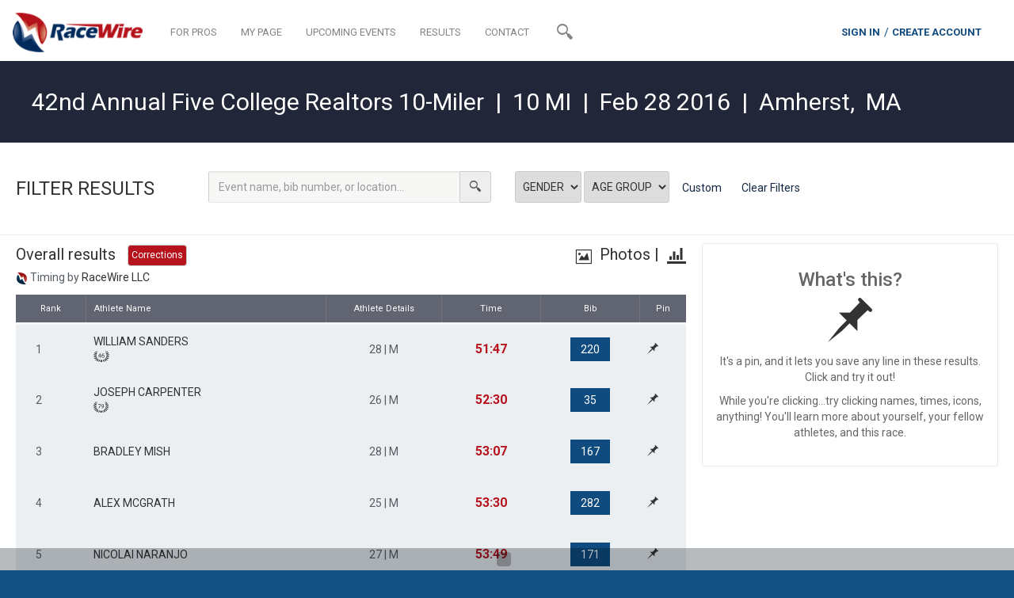

--- FILE ---
content_type: text/html; charset=utf-8
request_url: https://my.racewire.com/results/32197/36090
body_size: 16547
content:

<!DOCTYPE html>
<html lang="en">
<head><title>
	Race Results from 42nd Annual Five College Realtors 10-Miler(10 MI) on RaceWire
</title><meta charset="utf-8" /><meta http-equiv="X-UA-Compatible" content="IE=edge" /><meta name="viewport" content="width=device-width, initial-scale=1.0, maximum-scale=1.0, user-scalable=no" /><meta name="description" /><meta name="author" /><link rel="shortcut icon" href="/images/favicon.ico" type="image/x-icon" /><link rel="icon" href="/images/favicon.ico" type="image/x-icon" />

    <!-- IMPORTANT: Redirects if user tries insecure connection -->
    <script>
        if (location.protocol != 'https:' && location.hostname != "localhost") {
            location.href = 'https:' + window.location.href.substring(window.location.protocol.length);
        }
    </script>
    <!-- Google Tag Manager -->
    <script>(function(w,d,s,l,i){w[l]=w[l]||[];w[l].push({'gtm.start':
    new Date().getTime(),event:'gtm.js'});var f=d.getElementsByTagName(s)[0],
    j=d.createElement(s),dl=l!='dataLayer'?'&l='+l:'';j.async=true;j.src=
    'https://www.googletagmanager.com/gtm.js?id='+i+dl;f.parentNode.insertBefore(j,f);
    })(window,document,'script','dataLayer','GTM-NXLRNV9');</script>
    <!-- End Google Tag Manager -->

    <!-- Bootstrap core CSS -->
    <link href="/css/bootstrap.css" rel="stylesheet" /><link href="/css/bootstrap-select.css" rel="stylesheet" /><link href="/css/typeaheadjs.css" rel="stylesheet" /><link href="/css/formValidation.min.css" rel="stylesheet" />

    <!-- Custom fonts styles -->
    <link href="/css/racewirefonts.css" rel="stylesheet" /><link href="/css/minimal/blue.css" rel="stylesheet" />

    <!-- Custom styles -->
    <link href="/css/racewire.css" rel="stylesheet" /><link href="/css/magnific-popup.css" rel="stylesheet" /><link href="/css/owl.carousel.css" rel="stylesheet" /><link href="/css/owl.theme.css" rel="stylesheet" /><link href="/css/datepicker3.css" rel="stylesheet" />

    <!-- HTML5 shim and Respond.js IE8 support of HTML5 elements and media queries -->
    <!--[if lt IE 9]>
      <script src="/js/html5shiv.js"></script>
      <script src="/js/respond.min.js"></script>
    <![endif]-->
    <script src="https://www.google.com/recaptcha/api.js" async defer></script>
    <script>currentMemberId = 0;</script>
    <script src="/js/d3.v3.min.js"></script>
    <script type="text/javascript">
        raceId = 32197;
        raceEventId = 36090;
        segmentId = 0;
        resultId = 0;
        raceDistanceMeters = 16093.44;
        facebookId = '';
        friendData = new Array();
        raceData = new Array();
        subscriptionData = new Array();
        segmentJson = '[{"SegmentId":30054,"RaceEvent":null,"OrderIndex":0,"IntType":0,"Type":0,"TypeString":"Run","Distance":10,"IntDistanceUnit":0,"DistanceUnit":0,"DistanceUnitString":"Miles","DistanceInMeters":16093.44,"ResultsColumnName":"ChipTime"}]';
    </script>
    <style>
        .row-detail {
            border-bottom: solid 1px #999;
            border-right: solid 1px #999;
            border-left: solid 1px #999;
        }

            .row-detail td {
                background-color: #fff !important;
                color: #565d65;
            }

        .detail-head {
            border-top: solid 1px #999;
            border-right: solid 1px #999;
            border-left: solid 1px #999;
        }

            .detail-head td {
                background-color: #fff !important;
                color: #565d65 !important;
            }

        .row-place {
            text-align: center;
            background: #ECEFF2;
            border: solid 1px #fff;
        }

            .row-place .title {
                font-size: 0.8em;
                font-weight: bold;
            }

            .row-place .value {
                font-size: 0.9em;
            }
    </style>
    <link href="/css/racewire.advertising.css" rel="stylesheet">

    <!-- Start Visual Website Optimizer Asynchronous Code -->
    <script type='text/javascript'>
    var _vwo_code=(function(){
    var account_id=267429,
    settings_tolerance=2000,
    library_tolerance=2500,
    use_existing_jquery=false,
    /* DO NOT EDIT BELOW THIS LINE */
    f=false,d=document;return{use_existing_jquery:function(){return use_existing_jquery;},library_tolerance:function(){return library_tolerance;},finish:function(){if(!f){f=true;var a=d.getElementById('_vis_opt_path_hides');if(a)a.parentNode.removeChild(a);}},finished:function(){return f;},load:function(a){var b=d.createElement('script');b.src=a;b.type='text/javascript';b.innerText;b.onerror=function(){_vwo_code.finish();};d.getElementsByTagName('head')[0].appendChild(b);},init:function(){settings_timer=setTimeout('_vwo_code.finish()',settings_tolerance);var a=d.createElement('style'),b='body{opacity:0 !important;filter:alpha(opacity=0) !important;background:none !important;}',h=d.getElementsByTagName('head')[0];a.setAttribute('id','_vis_opt_path_hides');a.setAttribute('type','text/css');if(a.styleSheet)a.styleSheet.cssText=b;else a.appendChild(d.createTextNode(b));h.appendChild(a);this.load('//dev.visualwebsiteoptimizer.com/j.php?a='+account_id+'&u='+encodeURIComponent(d.URL)+'&r='+Math.random());return settings_timer;}};}());_vwo_settings_timer=_vwo_code.init();
    </script>
    <!-- End Visual Website Optimizer Asynchronous Code -->
</head>

<body class="athletes-body">
    <script src="https://lib.tashop.co/racewire/adengine.js" async data-tmsclient="RaceWire" data-layout="ros" data-debug="true"></script>
    <script>
        window.TAS = window.TAS || { cmd: [] }
    </script>
    <!-- Google Tag Manager (noscript) -->
    <noscript><iframe src="https://www.googletagmanager.com/ns.html?id=GTM-NXLRNV9"
    height="0" width="0" style="display:none;visibility:hidden"></iframe></noscript>
    <!-- End Google Tag Manager (noscript) -->
    <form method="post" action="./36090" id="pageForm" enctype="multipart/form-data">
<div class="aspNetHidden">
<input type="hidden" name="__VIEWSTATE" id="__VIEWSTATE" value="me0LrcwqDToELL6DUIaXpge3fQckBOb3IUkiGXTdQu4MrT79EfGlxzCe3euoljm99AUDkpWube2bD/DiZ3kFbcZhd79YjIwTnl1+4SpEiVutMOWySx7pz8f1g8F3J8qkHZ97ZMYhCBzLS6KHNF1RMT6GNxYRdY0T6phF95egGFHOoM0vOkHFZMikorpDb9PdvtMBCnONwv0BmLCSK1erMDlkEW/Q/[base64]/ANmJcavCI/zXQflEOmB2i+Jh+K5EYcEYtJjZ03tomjITjvMJ+o1L4fZAiiEVk=" />
</div>

<div class="aspNetHidden">

	<input type="hidden" name="__VIEWSTATEGENERATOR" id="__VIEWSTATEGENERATOR" value="4BA86E98" />
	<input type="hidden" name="__EVENTVALIDATION" id="__EVENTVALIDATION" value="y0b9RE4BrJ43Ia7qrAYMBgxr1wkDQk6BRuAJE6Sxdv+hUNPS3zdE5i/[base64]/Rq9fKAFxQ2LkXnitphZ2HRSI9DcTqb2xnu1k8a48GOhQjZvk/e8TGHc" />
</div>
    <section id="nav-menu" class="nav-bar-wrapper">
        <div class="container">
            <div class="row get-started-wrapper">
                <div class="col-md-16">
                    <header class="navbar" id="top" role="banner">
                        <div class="container-fluid">
                            <div class="navbar-header">
                                <button class="navbar-toggle collapsed" type="button" data-toggle="collapse" data-target=".bs-navbar-collapse">
                                    <span class="sr-only">Toggle navigation</span>
                                    <span class="custom-glyphicon glyphicon glyphicon-align-right"></span>
                                </button>
                                <a class="navbar-brand" href="/athletes"><img src="/images/colored-logo.png" class="img-responsive"></a>
                                <div class="nav-search-wrapper visible-xs">
                                    <a class="search" href="#">
                                        <i class="icon-magnifier-heavy"></i>
                                        <div class="search-input-wrapper">
                                            <input type="text" class="showSearch search-text">
                                        </div>
                                    </a>
                                </div>
                            </div>
                            <div class="pull-left nav-icon-wrapper hidden-xs">
                                <div class="nav-search-wrapper visible-sm">
                                    <a class="search" href="#">
                                        <i class="icon-magnifier-heavy"></i>
                                        <div class="search-input-wrapper">
                                            <input type="text" class="showSearch search-text">
                                        </div>
                                    </a>
                                </div>
                                <div class="clearfix"></div>
                            </div>
                            <nav class="navbar-collapse bs-navbar-collapse collapse" role="navigation" style="height: 1px;">
                                <ul id="navbar" class="nav navbar-nav navbar-left">
                                    <li><a href="https://racewire.com/director.php">FOR PROS</a></li>
                                    <li><a href="/athlete">MY PAGE</a></li>
                                    <li><a href="/events">UPCOMING EVENTS</a></li>
                                    <li><a href="/results">RESULTS</a></li>
                                    <li><a href="#contact">CONTACT</a></li>
                                    <li id="infoIcon" style="cursor:pointer;display:none"  data-original-title="Information, Please" data-toggle="popover" data-html="true" data-content="Click the <span class='glyphicon glyphicon-info-sign'></span> button to open and close these hints."><a><span class="glyphicon glyphicon-info-sign" style="font-size:1.5em;font-weight:100"></span></a></li>
                                    <li class="nav-search-wrapper hidden-sm hidden-xs">
                                        <a class="search" href="#">
                                            <i class="icon-magnifier-heavy"></i>
                                            <div class="search-input-wrapper">
                                                <input name="ctl00$searchInput" type="text" id="searchInput" class="showSearch search-text " />
                                            </div>
                                        </a>
                                    </li>
                                </ul>
                                <ul class="nav navbar-nav navbar-right signin-wrapper">
                                    <li id="signinLink"><a class="sigin-link" data-target="#loginModal" data-toggle="modal">SIGN IN</a></li>
                                    <li id="signinRegister"><a href="https://racewire.com/get-started.php">CREATE ACCOUNT</a></li>
                                    <div id="signinGreeting" class="dropdown sigin-link" style="display:none">
                                        <button id="signinGreetingText" class="btn dropdown-toggle" type="button" data-toggle="dropdown">
                                            HELLO
                                            <span class="caret"></span>
                                        </button>
                                        <ul class="dropdown-menu" role="menu" aria-labelledby="dropdownMenu1">
                                            <li role="presentation"><a role="menuitem" tabindex="-1" href="/athlete">My Page</a></li>
                                            <li role="presentation"><a role="menuitem" tabindex="-1" href="/social/home">Social</a></li>
                                            <li role="presentation"><a role="menuitem" tabindex="-1" data-target="#settingsModal" data-toggle="modal">Settings</a></li>
                                            <li role="presentation" class="divider"></li>
                                            <li role="presentation"><a role="menuitem" tabindex="-1" href="/logout.aspx">Log Out</a></li>
                                        </ul>
                                    </div>
                                </ul>
                            </nav>
                        </div>
                    </header>
                </div>
            </div>
        </div>
    </section>

    
    <section id="title" class="result-title-warpper">
        <div class="container">
            <div class="row">
                <div class="col-md-12" style="text-align: center;">
                    <!-- /142394216/RaceWire/Ros_Top_Leader-->
                    <div id="unit-1672940356834" class="tmsads"></div>
                </div>
            </div>
            <div class="row">
                <div id="titleText" class="col-md-16 center-block">
                    <span id="BodyPlaceHolder_raceTitle" class="title"><a href="/results/32197">42nd Annual Five College Realtors 10-Miler</a></span>&nbsp;&nbsp;|&nbsp;
                    <span id="BodyPlaceHolder_raceEvent" class="title">10 MI</span>&nbsp;&nbsp;|&nbsp;
                    <span id="BodyPlaceHolder_raceDate" class="date">Feb 28 2016</span>&nbsp;&nbsp;|&nbsp;
                    <span id="BodyPlaceHolder_raceCity" class="location">Amherst</span>,&nbsp;
                    <span id="BodyPlaceHolder_raceState" class="region">MA</span>
                </div>
            </div>
        </div>
    </section>
    <section id="search" class="search-controls-wrapper">
        <div class="container">
            <div class="col-md-16 center-block controls clearfix">
                <div class="col-md-3 title">Filter Results</div>
                <div class="form-inline search-form">
                    <div class="col-md-5 col-sm-16">
                        <div class="input-group">
                            <input id="freeTextSelector" type="text" class="form-control search-input" placeholder="Event name, bib number, or location...">
                            <span class="input-group-addon"><i class="icon-magnifier-heavy"></i></span>
                        </div>
                    </div>
                    <div class="col-md-8 col-sm-16">
                        <select id="genderSelector">
                            <option value="dummy">GENDER</option>
                        </select>
                        <select id="ageGroupSelector">
                            <option value="dummy">AGE GROUP</option>
                        </select>
                        <div class="btn-group">
                            
                            <button type="button" id="customModalButton" class="btn btn-link custom" data-toggle="modal" data-target="#customModal">
                                Custom
                            </button>
                            <button type="button" id="clearButton" class="btn btn-link custom">
                                Clear Filters
                            </button>
                        </div>
                    </div>
                    <div class="clearfix"></div>
                </div>
                <div class="clearfix"></div>
            </div>
        </div>
    </section>
    <section id="resultsSection" class="event-result-wrapper">
        <div class="container results-grid">
            
            <div class="center-block clearfix">
                <div class="col-md-5 col-sm-16 col-xs-16 result-details">
                    <div id="results-sticky" class="container-fluid" data-spy="affix" data-offset-top="250">
                        <a id="myresult" class="anchor" style="top: -70px" />
                        <div id="detail" class="result-details-wrapper details-overlay" style="display: none;">
                            <div class="result-details-hide"><a href="javascript:$('.details-overlay').hide();void(0)">SEE ALL RESULTS ></a></div>
                            <div class="img-cropper">
                                <a id="detailImageLink" href="javascript:">
                                    <img id="detailImage" class="img-responsive rwi" style="width: 100%" src="/images/profile.jpg">
                                </a>
                            </div>
                            <div class="name-wrapper clearfix">
                                <div id="detailBib" class="number pull-left"></div>
                                <div class="title-wrapper col-md-16 pull-right" style="padding: 0px">
                                    <div class="col-md-10" style="padding-left: 0px">
                                        <div><a id="detailName" class="name" href="#"></a></div>
                                        <div id="detailAddress" class="location pull-left"></div>
                                    </div>
                                    <div class="col-md-6 pull-right" style="padding-right: 0px">
                                        <a id="detailShare" style="color:white; margin-bottom: 2px;" class="btn-follow-result" href="#">SHARE</a>
                                        <div id="detailFollow">FOLLOW</div>
                                    </div>
                                </div>
                            </div>
                            <div class="details-wrapper">
                                <div class="detail clock">
                                    <a href="athletes-segment-result.html"><i class="icon-clock"></i></a>
                                    <span id="detailElapsedTime"></span>
                                </div>
                                <div id="detailSegments">
                                </div>
                                <div id="detailFinisherCertificate" class="detail">

                                </div>
                            </div>
                            <ul class="result-details-container clearfix">
                                <li>
                                    <div class="result-details">
                                        <div id="detailPlaceTitleOverall" class="title">Overall</div>
                                        <div id="detailPlaceResultOverall" class="value"></div>
                                    </div>
                                </li>
                                <li>
                                    <div class="result-details">
                                        <div id="detailPlaceTitleGender" class="title"></div>
                                        <div id="detailPlaceResultGender" class="value"></div>
                                    </div>
                                </li>
                                <li>
                                    <div class="result-details">
                                        <div id="detailPlaceTitleAgeGroup" class="title"></div>
                                        <div id="detailPlaceResultAgeGroup" class="value"></div>
                                    </div>
                                </li>
                            </ul>
                            <div id="detailClaimWrapper" class="claim-wrapper" style="display: none;">
                                <button type="button" title="It\'s me! Claim this race." id="detailClaim" onclick="claimResult(this);return false;"><span class="glyphicon glyphicon-ok"></span></button>
                                Claim this result!
                            </div>
                            
                        </div>
                        <div id="sidebar" class="result-details-wrapper" style="display:none;">
                            <div style="text-align:center;color:#666; padding: 12px">
                                <h3>What's this?</h3>
                                <p>
                                    <i class="glyphicon glyphicon-pushpin" style="font-size:4em; color: #333;"></i>
                                </p>
                                <p>It's a pin, and it lets you save any line in these results. Click and try it out!</p>
                                <p>While you're clicking...try clicking names, times, icons, anything! You'll learn more about yourself, your fellow athletes, and this race.</p>
                            </div>
                            <!-- /142394216/RaceWire/Ros_Right_Sidebar_1 -->
                            <div id="unit-1672940616907" class="tmsads"></div>
                            <!-- /142394216/RaceWire/Ros_Right_Sidebar_2-->
                            <div id="unit-1672940700153" class="tmsads"></div>
                        </div>
                    </div>
                </div>
                <div class="col-md-11 col-sm-16 col-xs-16 results-grid">
                    <div class="title">
                        <span id="resultsReturnOverall" style="display: none"><a class="pull-left back-link"><i class="icon-left-caret"></i>overall results&emsp;</a></span>
                        <span id="resultsTitle">Overall results</span>
                        <span>&nbsp;
                            <button type="button" class="btn btn-default btn-submit" style="background-color: #b6131c; color: #fff; font-size: 0.6em; padding: 4px;" title="Find an error in these results? Click here." onclick="processResultAdd(0);$('#addResultModal').modal('show');return false">Corrections</button></span>
                        <span id="resultsGraph" style="float: right;">
                            
                            <a id="resultsWidgetPhoto" style="display: none" title="see photos" ><i class="icon-photo-single" style="font-size: 1.5em; vertical-align: middle;"></i>&nbsp;Photos</a>&nbsp;|&nbsp;
                            <a id="resultsWidgetVideo" style="display: none" title="see video"><i class="icon-tv"></i></a>
                            <span title="graph results"><i class="icon-bars" data-toggle="modal" data-target="#graphModal" style="cursor: pointer; font-size: 1.2em; vertical-align: middle;"></i></span>
                        </span>
                    </div>
                    <div id="credits" class="credits">
                    <img src="https://racewireimages.blob.core.windows.net/organizationlogos/0000007.png" /><span>&nbsp;Timing by <a href='http://www.racewire.com' target='_blank'>RaceWire LLC</a></span></div>
                    <div class="datagrid">
                        <table id="grid">
                            <thead>
                                <tr>
                                    <th style="text-align: center">Rank</th>
                                    <th>Athlete Name</th>
                                    <th style="text-align: center" class="details-head">Athlete Details</th>
                                    <th style="text-align: center" class="time-head">Time</th>
                                    <th style="text-align: center" class="bib-head">Bib</th>
                                    <th style="text-align: center">Pin</th>
                                </tr>
                            </thead>
                            <tbody id="resultsList">
                                <tr>
                                    <td class="preloader" colspan="6">
                                        <img src="/images/gears.gif" /></td>
                                </tr>
                            </tbody>
                        </table>
                        <div id="preloadBar" class="preload-bar" style="width: 5%;">&nbsp;</div>
                    </div>
                </div>
            </div>
        </div>
    </section>
    
    
    


    <footer id="contact" class="footer-wrapper text-center">
        <div class="container-fluid footer-top-container">
            <div class="footer-overlay"></div>
            <div class="container">
                <div class="row">
                    <div class="col-lg-16 col-md-16 col-sm-16 col-xs-16 footer-top-wrapper center-block">
                        <div class="col-lg-3 col-md-3 col-sm-4">
                            <div class="logo"><img src="/images/logo.png"></div>
                            <div class="social">
                                <a href="https://twitter.com/RaceWireLive" target="_blank" class="social-icon">
                                    <i class="icon-twitter-dark-circle"></i>
                                </a>
                                <a href="https://instagram.com/racewirelive" target="_blank" class="social-icon">
                                    <i class="icon-instagram-dark-circle"></i>
                                </a>
                                <a href="https://www.facebook.com/RaceWire" target="_blank" class="social-icon">
                                    <i class="icon-facebook-bold-circle-dark"></i>
                                </a>

                            </div>
                        </div>
                        <div class="col-lg-2 col-md-2 col-sm-3 col-md-offset-1">
                            <div>
                                <div class="director-icon  pull-left">
                                    <a href="https://racewire.com/director.php"><i class="icon-flag"></i></a>
                                </div>
                                <div class="athlete-icon pull-left selected">
                                    <a href="/athletes"><i class="icon-Run"></i></a>
                                </div>
                                <div class="clearfix"></div>
                            </div>
                            <div class="footer-links text-left">
                                <ul>
                                    <li> <a href="/athlete">My Page</a> </li>
                                    <li> <a href="/events">Find Event</a> </li>
                                    <li> <a href="/results">Results</a> </li>
                                    <li> <a href="/results">Photos</a> </li>
                                    <li> <a href="/">About</a> </li>
                                    <li> <a href="https://racewire.com/director.php">Race Directors</a> </li>
                                </ul>
                            </div>
                        </div>
                        
                        <div class="col-lg-4 col-md-4 col-sm-4">
                            <div class="title">We are here for you!</div>
                            <div class="text">
                                Looking to learn more about our services? Have questions or comments? Please feel free to fill out our contact form and we will respond within 24 hours.
                            </div>

                        </div>
                        <div id="contactUs">
                            <div class="col-lg-5 col-md-5 col-sm-4 col-sm-offset-1">
                                <div id="formSendMessage" class="form-wrapper">
                                    <div class="form-group col-sm-16 col-xs-16">
                                        <input type="text" class="form-control" id="messageName" name="messageName" placeholder="Name">
                                    </div>
                                    <div class="form-group col-sm-16 col-xs-16">
                                        <input type="email" class="form-control" id="messageEmail" name="messageEmail" placeholder="Email">
                                    </div>
                                    <div class="form-group col-sm-16 col-xs-16">
                                        <input type="tel" id="messagePhone" name="messagePhone" class="form-control" placeholder="Phone">
                                    </div>
                                    <div class="form-group col-sm-16 col-xs-16" >
                                        <select id="role" name="role" class="form-control">
                                            <option value="" disabled selected hidden>I'm contacting as a...</option>
                                            <option value="athlete">Race Participant</option>
                                            <option value="raceDirectorSales">New Race Director (sales)</option>
                                            <option value="raceDirectorOperations">Current Race Director (support)</option>
                                        </select>
                                    </div>
                                    <div class="form-group col-sm-16 col-xs-16">
                                        <textarea id="message" name="message" class="form-control" placeholder="Message"></textarea>
                                    </div>
                                    <div class="clearfix"></div>
                                    <div id="rcContact" name="rcContact" style="margin-bottom:12px;display:none;"></div>
                                    <div class="form-group col-xs-12">
                                        <button type="button" id="messageSubmit" class="btn btn-default btn-submit" onclick="sendFormMessage();return false;">SUBMIT</button>
                                    </div>
                                </div>
                            </div>
                        </div>
                        <div id="contactUsSuccess">
                            <div class="col-lg-5 col-md-5 col-sm-4 col-sm-offset-1">
                                Thanks for letting us know!
                            </div>
                        </div>
                        <div class="clearfix"></div>
                    </div>
                </div>
            </div>
        </div>
        <div class="container-fluid footer-bottom-links">
            <div class="container">
                <ul class="copyright-section">
                    <li>Copyright &copy;2026 RaceWire LLC. All rights reserved. &nbsp;&nbsp;|&nbsp;&nbsp; </li>
                    <li><a href="/terms">Terms of Service</a> &nbsp;&nbsp;|&nbsp;&nbsp; </li>
                    <li><a href="/privacy">Privacy Policy  </a> &nbsp;&nbsp;|&nbsp;&nbsp; </li>
                    <li><a href="http://racewire.com/Sitemap.php">Site Map</a></li>
                </ul>
            </div>
        </div>
    </footer>

    <div class="goto-top">
        <a href="#"><img src="/images/up-arrow.png" class="img-responsive"></a>
    </div>

    
    <div class="modal fade" id="customModal" tabindex="-1" role="dialog" aria-labelledby="customModalLabel" aria-hidden="true">
        <div class="modal-dialog">
            <div class="modal-content">
                <div class="modal-header">
                    <button type="button" class="close" data-dismiss="modal"><span aria-hidden="true">&times;</span><span class="sr-only">Close</span></button>
                    <h4 class="modal-title" id="myModalLabel">Custom Selector</h4>
                </div>
                <div class="modal-body clearfix">
                    
                    <div class="col-md-5">
                        <div class="form-group">
                            <label for="firstname">First Name</label>
                            <input id="customFirstName" type="text" class="form-control" placeholder="Enter first name" onblur="incrementalFilter(FIRST_NAME, $('#customFirstName').val());">
                        </div>
                        <div class="form-group">
                            <label for="lastname">Last Name</label>
                            <input id="customLastName" type="text" class="form-control" placeholder="Enter last name" onblur="incrementalFilter(LAST_NAME, $('#customLastName').val());">
                        </div>
                        <div class="checkbox">
                            <label>
                                <input id="customFriend" type="checkbox">
                                Facebook Friend
                            </label>
                        </div>
                    </div>
                    <div class="col-md-6">
                        <div class="form-group">
                            <label for="firstname">Age Range</label>
                            <input id="customAgeLow" type="text" class="form-control" placeholder="lowest age" onblur="incrementalFilter(LOW_AGE, $('#customAgeLow').val());">
                        </div>
                        <div class="form-group">
                            <label for="customAgeHigh">-</label>
                            <input id="customAgeHigh" type="text" class="form-control" placeholder="highest age" onblur="incrementalFilter(HIGH_AGE, $('#customAgeHigh').val());" />
                        </div>
                        <div class="form-group">
                            <label for="lastname">Age Group</label>
                            <select id="customAgeGroupSelector" onchange="incrementalFilter(AGE_GROUP, $('#customAgeGroupSelector').val());">
                                <option value="">select...</option>
                            </select>
                        </div>
                        <div class="form-group">
                            <label for="gender">Gender</label>
                            <select id="customGenderSelector" onchange="incrementalFilter(GENDER, $('#customGenderSelector').val());">
                                <option value="">select...</option>
                            </select>
                        </div>
                    </div>
                    <div class="col-md-5">
                        <div class="form-group">
                            <label for="firstname">City</label>
                            <input id="customCity" type="text" class="form-control" placeholder="Enter city" onchange="incrementalFilter(CITY, $('#customCity').val());">
                        </div>
                        <div class="form-group">
                            <label for="gender">State</label>
                            <select id="customStateSelector" onchange="incrementalFilter(STATE, $('#customStateSelector').val());">
                                <option value="">select...</option>
                            </select>
                        </div>
                    </div>
                    
                </div>
                <div class="modal-footer">
                    <button type="button" class="btn btn-primary" data-dismiss="modal">Done</button>
                </div>
            </div>
        </div>
    </div>
    <div class="modal fade" id="addResultModal" tabindex="-1" role="dialog" aria-labelledby="customModalLabel" aria-hidden="true">
        <div class="modal-dialog">
            <div class="modal-content">
                <div class="modal-header">
                    <button type="button" class="close" data-dismiss="modal"><span aria-hidden="true">&times;</span><span class="sr-only">Close</span></button>
                    <h4 class="modal-title">Results error? Let's fix that!</h4>
                </div>
                <div class="modal-body clearfix">
                    <div id="pnlAddResult-1">
                        <p>Please <a class="sigin-link" data-target="#loginModal" data-toggle="modal">register</a> or <a class="sigin-link" data-target="#loginModal" data-toggle="modal">sign in</a> to add your missing result.</p>
                    </div>
                    <div id="pnlAddResult0">
                        <p>See something wrong with your result? Or, did you run this race but not see your result? We'll fix that for you.</p>
                        <p>Start by entering your bib number below:</p>
                        <div class="form-group">
                            <input id="addResultInputBibId" name="addResultInputBibId" type="text" class="form-control" placeholder="Enter bib number" />
                        </div>
                    </div>
                    <div id="pnlAddResult1">
                        <p>Found your result!</p>
                        <p id="addResultInfoResult" style="padding-left: 20px"></p>
                        <div id="addResultNextStep">
                            <div id="" class="pull-left">What next?</div>
                            <div class="pull-right">
                                <button id="addResultBtnResultDone" type="button" class="btn btn-primary" onclick="return false;">Looks Good</button>
                                <button id="addResultBtnResultEdit" type="button" class="btn btn-primary" onclick="processResultAdd(5);return false;">Make Corrections</button>
                            </div>
                        </div>
                        <p id="addResultError" style="display:none;">This result belongs to another member and cannot be corrected by you. If this is in error, please shoot us a message at <a href="mailto:support@racewire.com">support@racewire.com</a>.</p>
                        <div class="clearfix"></div>
                    </div>
                    <div id="pnlAddResult2">
                        <p>OK. Enter everything you know about your missing result here:</p>
                        <div class="form-group">
                            <label>First Name</label><br />
                            <input type="text" class="form-control" id="addResultInputFirstName" />
                        </div>
                        <div class="form-group">
                            <label>Last Name</label><br />
                            <input type="text" class="form-control" id="addResultInputLastName" name="addResultInputLastName" />
                        </div>
                        <div class="form-group">
                            <label>City</label><br />
                            <input type="text" class="form-control" id="addResultInputCity" />
                        </div>
                        <div class="form-group">
                            <label>State</label><br />
                            <input type="text" class="form-control" id="addResultInputState" name="addResultInputState" />
                        </div>
                        <div class="form-group">
                            <label>Zip Code</label><br />
                            <input type="text" class="form-control" id="addResultInputPostCode" name="addResultInputPostCode" />
                        </div>
                        <div class="form-group">
                            <label>Age</label><br />
                            <input type="text" class="form-control" id="addResultInputAge" name="addResultInputAge" />
                        </div>
                        <div class="form-group">
                            <label>Age Group</label><br />
                            <select id="addResultInputAgeGroup" class="form-control"></select>
                        </div>
                        <div class="form-group">
                            <label>Gender</label><br />
                            <select id="addResultInputGender" class="form-control">
                                <option value="F">F</option>
                                <option value="M">M</option>
                            </select>
                        </div>
                        <div class="form-group">
                            <label>Finish Time</label><br />
                            <input type="text" id="addResultInputChipTime" placeholder="hh:mm:ss" class="form-control" name="addResultInputChipTime" />
                        </div>
                    </div>
                    <div id="pnlAddResult3">
                        <p>If you know the split times for segments of the race, enter them here.</p>
                        <div id="pnlAddNewResultSegments">
                        </div>
                    </div>
                    <div id="pnlAddResult4">
                        <p>Please wait...we're posting your new result to our server.</p>
                    </div>
                    <div id="pnlAddResult5">
                        <div id="correctForm" class="form-horizontal">
                            <div class="form-group">
                                <label for="correctFormFirstName" class="col-sm-4 control-label">First name</label>
                                <div class="col-sm-8">
                                    <input type="text" id="correctFormFirstName" name="correctFormFirstName" class="form-control correction-form-item" data-fieldname="FirstName" />
                                </div>
                            </div>
                            <div class="form-group">
                                <label for="correctFormLastName" class="col-sm-4 control-label">Last name</label>
                                <div class="col-sm-8">
                                    <input type="text" id="correctFormLastName" name="correctFormLastName" class="form-control correction-form-item" data-fieldname="LastName" />
                                </div>
                            </div>
                            <div class="form-group">
                                <label for="correctFormAge" class="col-sm-4 control-label">Age at race</label>
                                <div class="col-sm-8">
                                    <input type="text" id="correctFormAge" name="correctFormAge" class="form-control correction-form-item" data-fieldname="Age" />
                                </div>
                            </div>
                            <div id="correctFormAgeGroupContainer" class="form-group" style="display: none;">
                                <label for="correctFormAgeGroup" class="col-sm-4 control-label">Age Group</label>
                                <div class="col-sm-8">
                                    <select id="correctFormAgeGroup" name="correctFormAgeGroup" class="form-control correction-form-item" data-fieldname="AgeGroup">
                                    </select>
                                </div>
                            </div>
                            <div class="form-group">
                                <label for="correctFormGender" class="col-sm-4 control-label">Gender</label>
                                <div class="col-sm-8">
                                    <select id="correctFormGender" name="correctFormGender" class="form-control correction-form-item" data-fieldname="Gender">
                                        <option value="">Select...</option>
                                        <option value="F">Female</option>
                                        <option value="M">Male</option>
                                    </select>
                                </div>
                            </div>
                            <div class="form-group">
                                <label for="correctFormRaceEvent" class="col-sm-4 control-label">My Race</label>
                                <div class="col-sm-8">
                                    <select id="correctFormRaceEvent" name="correctFormRaceEvent" class="form-control correction-form-item" data-fieldname="RaceEvent">
                                    </select>
                                </div>
                            </div>
                            <div class="form-group">
                                <label for="correctFormTime" class="col-sm-4 control-label">Finish time*</label>
                                <div class="col-sm-8">
                                    <input type="text" id="correctFormTime" name="correctFormTime" class="form-control correction-form-item" data-fieldname="ChipTime" />
                                </div>
                            </div>
                            <div id="correctFormMemoContainer" class="form-group" style="display: none;">
                                <label for="correctFormMemo" class="col-sm-4 control-label">Comment</label>
                                <div class="col-sm-8">
                                    <textarea id="correctFormMemo" class="form-control" rows="2" placeholder="Please briefly explain why you'd like a time correction"></textarea>
                                </div>
                            </div>
                            <div class="col-sm-12" style="text-align: right">
                                <p id="correctError" style="color: #b6131c"></p>
                            </div>
                        </div>
                    </div>
                    <div id="pnlAddResult6" style="display:none">
                        <h3>Received!</h3>
                        <p>Corrections to your name, age, or gender will appear within an hour.</p>
                        <p>If you requested a corrected time, our staff will review and send you an email with the outcome. We aim to complete this review within 24 hours in most cases.</p>
                        <p>Click NEXT to continue.</p>
                    </div>
                </div>
                <div class="modal-footer">
                    <button id="addResultBack" disabled="disabled" type="button" class="btn btn-primary" onclick="return false;">Back</button>
                    <button id="addResultNext" type="button" class="btn btn-primary" onclick="processResultAdd();return false;">Next</button>
                </div>
            </div>
        </div>
    </div>


    <div id="popupBottomMasterPage" class="popover">
        <div class="arrow"></div>
        <h3 class="popover-title">Success!</h3>
        <div class="popover-content">
            <p>Your message was sent to RaceWire. We usually respond with 24 hours.</p>
        </div>
    </div>
    <div id="popupBottomError" class="popover">
        <div class="arrow"></div>
        <h3 class="popover-title">Uh Oh!</h3>
        <div class="popover-content">
            <p>Alas, your message did not make it to us. Try emailing directly by <a id="popupErrorLink" href="info">clicking here.</a></p>
        </div>
    </div>
    <div id="popupLogin" class="popover">
        <div class="arrow"></div>
        <h3 class="popover-title">You're in!</h3>
        <div class="popover-content">
            <p>Click your name to visit personal page.</p>
        </div>
    </div>
    <div id="messageSentModal" class="modal fade">
        <div class="modal-dialog">
            <a class="modal-close" data-dismiss="modal"></a>
            <div class="modal-content">
                <div class="modal-header stack-header">
                    <span class="modal-title">Success!.</span>
                    <button type="button" class="close" data-dismiss="modal"><span aria-hidden="true">&times;</span><span class="sr-only">Close</span></button>
                </div>
                <div class="modal-body clearfix">Your message was sent to RaceWire. We usually respond with 24 hours.</div>
            </div><!-- /.modal-content -->
        </div><!-- /.modal-dialog -->
    </div>
    <div id="messageSentErrorModal" class="modal fade">
        <div class="modal-dialog">
            <a class="modal-close" data-dismiss="modal"></a>
            <div class="modal-content">
                <div class="modal-header stack-header">
                    <span class="modal-title">A Problem Occurred!.</span>
                    <button type="button" class="close" data-dismiss="modal"><span aria-hidden="true">&times;</span><span class="sr-only">Close</span></button>
                </div>
                <div class="modal-body clearfix">We encountered an error attempting to send your message. Sorry for the inconvenience, please contact us through facebook.</div>
            </div><!-- /.modal-content -->
        </div><!-- /.modal-dialog -->
    </div>
    <div id="settingsModal" class="modal fade" data-keyboard="false">
        <div class="modal-dialog">
            <a class="modal-close" data-dismiss="modal"></a>
            <div class="modal-content">
                <div class="modal-header stack-header">
                    <span class="modal-title">My settings</span>
                    &nbsp;&nbsp;&nbsp;&nbsp;&nbsp;&nbsp;&nbsp;&nbsp;&nbsp;&nbsp;&nbsp;
                    &nbsp;&nbsp;&nbsp;&nbsp;&nbsp;&nbsp;&nbsp;&nbsp;&nbsp;&nbsp;&nbsp;
                    <span><a href="/social/home" class="btn btn-primary">Go To Social</a></span>
                    <button type="button" class="close" data-dismiss="modal"><span aria-hidden="true">&times;</span><span class="sr-only">Close</span></button>
                </div>
                <div id="formSettings" class="modal-body clearfix">
                    <div class="col-md-8">
                        <div class="form-group">
                            <label>First name</label>
                            <input name="ctl00$settingsFirstname" type="text" id="settingsFirstname" tabindex="11" class="form-control" placeholder="First Name" />
                        </div>
                        <div class="form-group">
                            <label>Last name</label>
                            <input name="ctl00$settingsLastname" type="text" id="settingsLastname" tabindex="12" class="form-control" placeholder="Last Name" />
                        </div>
                        <div class="form-group">
                            <label>Birth date</label>
                            <div id="settingsBirthdateGroup" class="input-group date date-picker">
                                <input name="ctl00$settingsBirthdate" type="text" id="settingsBirthdate" tabindex="13" class="form-control" placeholder="Month/Day/Year" /><span class="input-group-addon"><i class="icon-calendar-page"></i></span>
                            </div>
                        </div>
                        <div class="form-group">
                            <label>Gender</label>
                            <select name="ctl00$settingsGender" id="settingsGender" tabindex="14" class="form-control">
	<option selected="selected" value="">Select...</option>
	<option value="F">Female</option>
	<option value="M">Male</option>

</select>
                        </div>
                        <div class="form-group">
                            <label>Addresses</label><br />
                            <button type="button" id="settingsHomeAddress" class="btn btn-primary" onclick="showAddressPanel('Home');return false;">Home</button>&nbsp;
                            <button type="button" id="settingsBillingAddress" class="btn btn-primary" onclick="showAddressPanel('Billing');return false;">Billing</button>
                        </div>
                    </div>
                    <div id="settingsRightContainer" class="col-md-8">
                        <div class="form-group">
                            <div id="settingsPhotoContainer" style="display:none">
                                <img id="settingsPhoto" src="" style="max-width:50%" />
                            </div>
                            <label>My profile pic</label>
                            <div class="input-group">
                                <span class="input-group-btn">
                                    <span class="btn btn-primary btn-file">
                                        Browse&hellip; <input type="file" name="ctl00$settingsPhotoUpload" id="settingsPhotoUpload" tabindex="20" multiple="multiple" />
                                    </span>
                                </span>
                                <input type="text" class="form-control" readonly>
                            </div>
                        </div>
                        <div class="form-group">
                            <label>Password</label><br />
                           <button type="button" id="settingsPasswordReset" class="btn btn-primary">Reset password (will log you out)</button><br />
                        </div>
                        <div class="form-group">
                            <label>Actions</label><br />
                            <button type="button" id="settingsCloseAccount" class="btn btn-primary" style="background-color: #b5121b; border-color:#b5121b" onclick="window.location.href='/delete';return false;">Close Account</button>
                        </div>
                    </div>
                    <div id="settingsHomeAddressContainer" class="col-md-8" style="display:none">
                        <div class="form-group">
                            <label id="settingsHomeAddressTitle">Select home address</label><br />
                        </div>
                        <div id="settingsHomeAddressList" class="form-group settings-address-list"></div>
                        <div class="form-group" style="text-align:right">
                            <button type="button" id="settingsHomeAddressCancel" class="btn" onclick="hideAddressPanel();return false;">Done setting address</button>&nbsp;
                        </div>
                        <input type="hidden" name="ctl00$settingsHomeAddressId" id="settingsHomeAddressId" value="0" />
                    </div>
                    <div id="settingsBillingAddressContainer" class="col-md-8" style="display:none">
                        <div class="form-group">
                            <label id="settingsBillingAddressTitle">Select billing address</label><br />
                        </div>
                        <div id="settingsBillingAddressList" class="form-group settings-address-list"></div>
                        <div class="form-group" style="text-align:right">
                            <button type="button" id="settingsBillingAddressCancel" class="btn" onclick="hideAddressPanel();return false;">Done setting address</button>&nbsp;
                        </div>
                        <input type="hidden" name="ctl00$settingsBillingAddressId" id="settingsBillingAddressId" value="0" />
                    </div>
                    <div class="col-md-16" style="text-align:right">
                        <button type="button" id="settingsCancel" class="btn" data-dismiss="modal">Cancel</button>&nbsp;
                        <input type="submit" name="ctl00$settingsSubmit" value="Submit" onclick="$(&#39;#formSettings&#39;).data(&#39;formValidation&#39;).validate(); return $(&#39;#formSettings&#39;).data(&#39;formValidation&#39;).isValid();" id="settingsSubmit" class="btn btn-primary" />
                        <div id="settingsAddressWarning" class="alert alert-warning" role="alert" style="margin-top:12px; display:none;text-align:center">
                            A new address has been entered. Click SUBMIT to add to your profile.
                        </div>
                    </div>
                </div>
            </div>
        </div>
    </div>
    <div id="loginModal" class="modal fade" data-keyboard="false">
        <div class="modal-dialog">
            <a class="modal-close" data-dismiss="modal"></a>
            <div class="modal-content">
                <div class="modal-header stack-header">
                    <span id="modalTitle" class="modal-title">Hey there! Please login below.</span>
                    <button type="button" class="close" data-dismiss="modal"><span aria-hidden="true">&times;</span><span class="sr-only">Close</span></button>
                </div>
                <div class="modal-body clearfix">
               <!--     <div id="loginFacebook" class="col-md-7 text-center">
                        <a id="buttonFb" class="btn btn-fb" style="visible:false"></a>
                        <div class="or-wrapper">
                            <div class="line"></div>
                            <div class="or-wrap">or</div>
                            <div class="line"></div>
                        </div>
                    </div>-->
                    <div id="loginRaceWire" class="col-md-8">
                        <div id="formConfirm" style="display:none;height:20em">
                            <div id="formConfirmContent"></div>
                            <button type="button" class="btn btn-default btn-dark" data-dismiss="modal">OK</button>
                        </div>
                        <div id="formLogin">
                            <div id="errorMessageLogin" class="alert alert-danger" style="display:none"></div>
                            <div class="form-group">
                                <label for="emailLogin">Email</label>
                                <input type="email" class="form-control" id="emailLogin" name="emailLogin" placeholder="Email" tabindex="1">
                                <div id="rememberLoginContainer" class="checkbox">
                                    <label>
                                        <input id="rememberLogin" type="checkbox"> Remember me
                                    </label>
                                </div>
                            </div>
                            <div id="passwordLoginContainer" class="form-group">
                                <label>Password</label>
                                <input type="password" class="form-control" id="passwordLogin" name="passwordLogin" placeholder="Password" tabindex="2">
                            </div>
                            <button id="buttonLogin" type="button" class="btn btn-default btn-dark" tabindex="3">LOGIN</button>
                            <button id="buttonLoginPasswordReset" type="button" class="btn btn-link forget-btn">Forgot password? :(</button>
                            <div class="create-account"><a href="https://racewire.com/get-started.php">No account? Let's make you one!</a> </div>
                        </div>
                        <div id="formPasswordReset" style="display:none">
                            <div class="form-group">
                                <label for="emailPasswordReset">Email</label>
                                <input type="email" class="form-control" id="emailPasswordReset" name="emailPasswordReset" placeholder="Email" tabindex="10">
                                <div class="checkbox" style="visibility:hidden">
                                    <label>
                                        <input type="checkbox"> Placeholder
                                    </label>
                                </div>
                            </div>
                            <div class="form-group" style="visibility:hidden">
                                <label>Placeholder</label>
                                <input type="password" class="form-control">
                            </div>
                            <button id="buttonResetPassword" type="button" class="btn btn-default btn-dark" tabindex="11">RESET PASSWORD</button>
                            <button id="buttonPasswordResetLogin" type="button" class="btn btn-link forget-btn">Cancel</button>
                            <div class="create-account"><a href="https://racewire.com/get-started.php">No account? Let's make you one!</a> </div>
                            <div id="errorMessageResetPassword"></div>
                        </div>
                        <div id="formRegister" style="display:none">
                            <div id="errorMessageRegister" class="alert alert-danger" style="display:none"></div>
                            <div class="form-group">
                                <label>First name</label>
                                <input type="text" class="form-control" id="firstNameRegister" name="firstNameRegister" placeholder="First Name" tabindex="4">
                            </div>
                            <div class="form-group">
                                <label>Last name</label>
                                <input type="text" class="form-control" id="lastNameRegister" name="lastNameRegister" placeholder="LastName" tabindex="5">
                            </div>
                            <div class="form-group">
                                <label>Birth date <span class="tooltipTarget" data-toggle="tooltip" data-placement="top" title="Birthdate is necessary to comply with privacy laws and to streamline race registration">[why?]</span></label>
                                <div id="birthdateGroupRegister" class="input-group date date-picker">
                                    <input type="text" class="form-control" id="birthDateRegister" name="birthDateRegister" placeholder="Month/Day/Year" tabindex="6" /><span class="input-group-addon"><i class="icon-calendar-page"></i></span>
                                </div>
                            </div>
                            <div class="form-group">
                                <label for="emailRegister">Email</label>
                                <input type="email" class="form-control" id="emailRegister" name="emailRegister" placeholder="Email" tabindex="7">
                            </div>
                            <div class="form-group">
                                <div class="checkbox">
                                    <label>
                                        <input id="rememberRegister" type="checkbox"> Remember me
                                    </label>
                                </div>
                            </div>
                            <a href="https://racewire.com/get-started.php">CREATE ACCOUNT</a>
                            <div class="create-account"><button id="buttonLoginShowLogin" class="btn create-account-btn" onclick="showLogin();return false;">Wait...I think I have an account!</button> </div>
                        </div>
                    </div>
                    <div id="loginConfirm" class="col-md-8" style="display:none">
                        <h3>Success!</h3>
                        <p>You've completed step 1 of registration. The second - and last - step is confirming your email address.</p>
                        <p>In a moment, you'll receive an email message from us. Click on the link contained in the email, and you're in!</p>
                    </div>
                </div>
                <div class="clearfix"></div>
            </div><!-- /.modal-content -->
        </div><!-- /.modal-dialog -->
    </div>
    </form>
    <script src="/js/jquery.min.js"></script>
    <script src="/js/bootstrap.min.js"></script>
    <script src="/js/bootstrap-modal-popover.js"></script>
    <script src="/js/modernizr.custom.js"></script>
    <script src="/js/icheck.min.js"></script>
    <script src="/js/waypoints.min.js"></script>
    <script src="/js/waypoints-sticky.js"></script>
    <script src="/js/bootstrap-select.js"></script>
    <script src="/js/jquery.lockfixed.js"></script>
    <script src="/js/bootstrap-datepicker.js"></script>
    <!-- helper variables and calculations -->
    <script src="/js/helper.js"></script>
    <!-- JS Patch for check box styling in IE<=8 -->
    <script src="/js/jspatch.js"></script>
    <script src="/js/typeahead.bundle.min.js"></script>
    <script src="/js/placeholder.js"></script>
    <script src="/js/racewire.js"></script>
    <script src="/js/racewire.utilities.js"></script>
    <script src="/js/racewire.master.js"></script>
    <script src="/js/events.js"></script>
    <script src="/js/jquery.validationEngine-en.js" type="text/javascript" charset="utf-8"></script>
    <script src="/js/jquery.validationEngine.js" type="text/javascript" charset="utf-8"></script>
    <script src="/js/formvalidation/formvalidation.min.js"></script>
    <script src="/js/formvalidation/bootstrap.min.js"></script>
    <script src="/js/jquery.magnific-popup.min.js"></script>

    <script>
        window.fbAsyncInit = function () {
            FB.init({
                appId: '124955240874622',
                status: true, 
                xfbml: true,
                cookie: true,
                version: 'v2.9'
            });
            FB.getLoginStatus(function (response) {
                statusChangeCallback(response);
            });
        };
        (function (d, s, id) {
            var js, fjs = d.getElementsByTagName(s)[0];
            if (d.getElementById(id)) { return; }
            js = d.createElement(s); js.id = id;
            js.src = "//connect.facebook.net/en_US/sdk.js";
            fjs.parentNode.insertBefore(js, fjs);
        }(document, 'script', 'facebook-jssdk'));
    </script>
    <script>
        (function (i, s, o, g, r, a, m) {
            i['GoogleAnalyticsObject'] = r; i[r] = i[r] || function () {
                (i[r].q = i[r].q || []).push(arguments)
            }, i[r].l = 1 * new Date(); a = s.createElement(o),
            m = s.getElementsByTagName(o)[0]; a.async = 1; a.src = g; m.parentNode.insertBefore(a, m)
        })(window, document, 'script', '//www.google-analytics.com/analytics.js', 'ga');

        ga('create', 'UA-40541029-1', 'racewire.com');
        ga('send', 'pageview');

    </script>
    
    <script src="/js/racewire.results.v2.js"></script>
    <script src="/js/racewire.social.min.js"></script>
    <script src="/js/racewire.lightbox.js"></script>
    <script src="/js/racewire.utilities.min.js"></script>

</body>
</html>


--- FILE ---
content_type: text/html; charset=utf-8
request_url: https://www.google.com/recaptcha/api2/aframe
body_size: -84
content:
<!DOCTYPE HTML><html><head><meta http-equiv="content-type" content="text/html; charset=UTF-8"></head><body><script nonce="RoKjW8TS5QMaS2vNjsVJ3A">/** Anti-fraud and anti-abuse applications only. See google.com/recaptcha */ try{var clients={'sodar':'https://pagead2.googlesyndication.com/pagead/sodar?'};window.addEventListener("message",function(a){try{if(a.source===window.parent){var b=JSON.parse(a.data);var c=clients[b['id']];if(c){var d=document.createElement('img');d.src=c+b['params']+'&rc='+(localStorage.getItem("rc::a")?sessionStorage.getItem("rc::b"):"");window.document.body.appendChild(d);sessionStorage.setItem("rc::e",parseInt(sessionStorage.getItem("rc::e")||0)+1);localStorage.setItem("rc::h",'1769774991690');}}}catch(b){}});window.parent.postMessage("_grecaptcha_ready", "*");}catch(b){}</script></body></html>

--- FILE ---
content_type: text/css
request_url: https://my.racewire.com/css/owl.carousel.css
body_size: 1148
content:
.owl-carousel .animated {
	animation-duration: 1000ms; animation-fill-mode: both; -webkit-animation-duration: 1000ms; -webkit-animation-fill-mode: both;
}
.owl-carousel .owl-animated-in {
	z-index: 0;
}
.owl-carousel .owl-animated-out {
	z-index: 1;
}
.owl-carousel .fadeOut {
	animation-name: fadeOut; -webkit-animation-name: fadeOut;
}
.owl-height {
	transition:height 500ms ease-in-out; -webkit-transition: height 500ms ease-in-out; -moz-transition: height 500ms ease-in-out; -o-transition: height 500ms ease-in-out;
}
.owl-carousel {
	width: 100%; display: none; position: relative; z-index: 1; -webkit-tap-highlight-color: transparent;
}
.owl-carousel .owl-stage {
	position: relative; -ms-touch-action: pan-y;
}
.owl-carousel .owl-stage::after {
	height: 0px; line-height: 0; clear: both; display: block; visibility: hidden; content: ".";
}
.owl-carousel .owl-stage-outer {
	overflow: hidden; position: relative; -webkit-transform: translate3d(0px, 0px, 0px);
}
.owl-carousel .owl-controls .owl-nav .owl-prev {
	cursor: pointer; -ms-user-select: none; -webkit-user-select: none; -moz-user-select: none; user-select: none; -khtml-user-select: none;
}
.owl-carousel .owl-controls .owl-nav .owl-next {
	cursor: pointer; -ms-user-select: none; -webkit-user-select: none; -moz-user-select: none; user-select: none; -khtml-user-select: none;
}
.owl-carousel .owl-controls .owl-dot {
	cursor: pointer; -ms-user-select: none; -webkit-user-select: none; -moz-user-select: none; user-select: none; -khtml-user-select: none;
}
.owl-loaded.owl-carousel {
	display: block;
}
.owl-loading.owl-carousel {
	display: block; opacity: 0;
}
.owl-hidden.owl-carousel {
	opacity: 0;
}
.owl-carousel .owl-refresh .owl-item {
	display: none;
}
.owl-carousel .owl-item {
	float: left; position: relative; min-height: 1px; -ms-user-select: none; -webkit-tap-highlight-color: transparent; -webkit-user-select: none; -moz-user-select: none; user-select: none; -webkit-touch-callout: none; -webkit-backface-visibility: hidden;
}
.owl-carousel .owl-item img {
	width: 100%; display: block; -webkit-transform-style: preserve-3d;
}
.owl-text-select-on.owl-carousel .owl-item {
	-ms-user-select: auto; -webkit-user-select: auto; -moz-user-select: auto; user-select: auto;
}
.owl-carousel .owl-grab {
	cursor: move;
}
.owl-carousel .owl-rtl {
	direction: rtl;
}
.owl-carousel .owl-rtl .owl-item {
	float: right;
}
.no-js .owl-carousel {
	display: block;
}
.owl-carousel .owl-item .owl-lazy {
	transition:opacity 400ms; opacity: 0; -webkit-transition: opacity 400ms ease; -moz-transition: opacity 400ms ease; -o-transition: opacity 400ms ease;
}
.owl-carousel .owl-item img {
	
}
.owl-carousel .owl-video-wrapper {
	background: rgb(0, 0, 0); height: 100%; position: relative;
}
.owl-carousel .owl-video-play-icon {
	background: url("owl.video.play.png") no-repeat; transition:scale 100ms; left: 50%; top: 50%; width: 80px; height: 80px; margin-top: -40px; margin-left: -40px; position: absolute; z-index: 1; cursor: pointer; -webkit-transition: scale 100ms ease; -moz-transition: scale 100ms ease; -o-transition: scale 100ms ease; -webkit-backface-visibility: hidden;
}
.owl-carousel .owl-video-play-icon:hover {
	-webkit-transition: scale(1.3, 1.3); -moz-transition: scale(1.3, 1.3); -o-transition: scale(1.3, 1.3);
}
.owl-carousel .owl-video-playing .owl-video-tn {
	display: none;
}
.owl-carousel .owl-video-playing .owl-video-play-icon {
	display: none;
}
.owl-carousel .owl-video-tn {
	background-position: center; transition:opacity 400ms; height: 100%; opacity: 0; background-repeat: no-repeat; background-size: contain; -webkit-transition: opacity 400ms ease; -moz-transition: opacity 400ms ease; -o-transition: opacity 400ms ease; -webkit-background-size: contain; -moz-background-size: contain; -o-background-size: contain;
}
.owl-carousel .owl-video-frame {
	position: relative; z-index: 1;
}


--- FILE ---
content_type: text/css
request_url: https://my.racewire.com/css/racewire.advertising.css
body_size: 235
content:
.ad {
    color:#000 !important;
}
li.ad {
    background-color:#D1E6FA !important;
    color:#000 !important;
    height: 280px;
}
tr.ad td {
    background-color:#D1E6FA !important;
    color:#000 !important;
}
.ad p {

}
.ad h1 {

}
.ad h2 {

}
.ad h3 {

}
.ad h4 {

}
.ad a {

}

--- FILE ---
content_type: text/plain
request_url: https://www.google-analytics.com/j/collect?v=1&_v=j102&a=1879027932&t=pageview&_s=1&dl=https%3A%2F%2Fmy.racewire.com%2Fresults%2F32197%2F36090&ul=en-us%40posix&dt=Race%20Results%20from%2042nd%20Annual%20Five%20College%20Realtors%2010-Miler(10%20MI)%20on%20RaceWire&sr=1280x720&vp=1280x720&_u=IEBAAAABAAAAACAAI~&jid=1737177916&gjid=1888670193&cid=325833484.1769774988&tid=UA-40541029-1&_gid=316683236.1769774988&_r=1&_slc=1&z=1370464706
body_size: -450
content:
2,cG-BJ43SMQ4RH

--- FILE ---
content_type: application/x-javascript
request_url: https://my.racewire.com/js/jquery.lockfixed.js
body_size: 1631
content:
/*!
 * jQuery lockfixed plugin
 * http://www.directlyrics.com/code/lockfixed/
 *
 * Copyright 2012 Yvo Schaap
 * Released under the MIT license
 * http://www.directlyrics.com/code/lockfixed/license.txt
 *
 * Date: Sun Feb 9 2014 12:00:01 GMT
 */
(function($, undefined){
	$.extend({
		/**
		 * Lockfixed initiated
		 * @param {Element} el - a jquery element, DOM node or selector string
		 * @param {Object} config - offset - forcemargin
		 */
		"lockfixed": function(el, config){
			if (config && config.offset) {
				config.offset.bottom = parseInt(config.offset.bottom,10);
				config.offset.top = parseInt(config.offset.top,10);
			}else{
				config.offset = {bottom: 100, top: 0};	
			}
			var el = $(el);
			if(el && el.offset()){
				var el_position = el.css("position"),
					el_margin_top = parseInt(el.css("marginTop"),10),
					el_position_top = el.css("top"),
					el_top = el.offset().top,
					pos_not_fixed = false;
				
				/* 
				 * We prefer feature testing, too much hassle for the upside 
				 * while prettier to use position: fixed (less jitter when scrolling)
				 * iOS 5+ + Android has fixed support, but issue with toggeling between fixed and not and zoomed view
				 */
				if (config.forcemargin === true || navigator.userAgent.match(/\bMSIE (4|5|6)\./) || navigator.userAgent.match(/\bOS ([0-9])_/) || navigator.userAgent.match(/\bAndroid ([0-9])\./i)){
					pos_not_fixed = true;
				}

				/*
				// adds throttle to position calc; modern browsers should handle resize event fine
				$(window).bind('scroll resize orientationchange load lockfixed:pageupdate',el,function(e){

					window.setTimeout(function(){
						$(document).trigger('lockfixed:pageupdate:async');
					});			
				});
				*/

				$(window).bind('scroll resize orientationchange load lockfixed:pageupdate',el,function(e){
					// if we have a input focus don't change this (for smaller screens)
					if(pos_not_fixed && document.activeElement && document.activeElement.nodeName === "INPUT"){
						return;	
					}

					var top = 0,
						el_height = el.outerHeight(),
						el_width = el.outerWidth(),
						max_height = $(document).height() - config.offset.bottom,
						scroll_top = $(window).scrollTop();
 
					// if element is not currently fixed position, reset measurements ( this handles DOM changes in dynamic pages )
					if (el.css("position") !== "fixed" && !pos_not_fixed) {
						el_top = el.offset().top;
						el_position_top = el.css("top");
					}

					if (scroll_top >= (el_top-(el_margin_top ? el_margin_top : 0)-config.offset.top)){

						if(max_height < (scroll_top + el_height + el_margin_top + config.offset.top)){
							top = (scroll_top + el_height + el_margin_top + config.offset.top) - max_height;
						}else{
							top = 0;	
						}

						if (pos_not_fixed){
							el.css({'marginTop': (parseInt(scroll_top - el_top - top,10) + (2 * config.offset.top))+'px'});
						}else{
							el.css({'position': 'fixed','top':(config.offset.top-top)+'px','width':el_width +"px"});
						}
					}else{
						el.css({'position': el_position,'top': el_position_top, 'width':el_width +"px", 'marginTop': (el_margin_top && !pos_not_fixed ? el_margin_top : 0)+"px"});
					}
				});	
			}
		}
	});
})(jQuery);